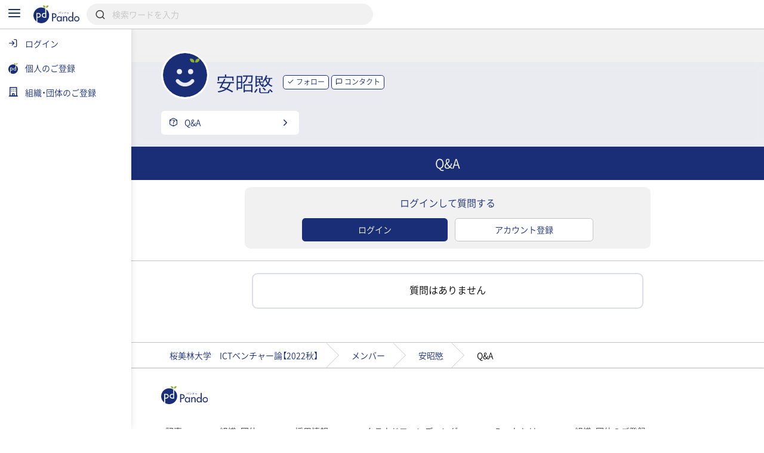

--- FILE ---
content_type: text/html; charset=UTF-8
request_url: https://pando.life/@igzpygfl2q/question
body_size: 2289
content:
<!DOCTYPE html>
<html lang="en">
<head>
    <meta charset="utf-8">
    <meta name="viewport" content="width=device-width, initial-scale=1">
    <title></title>
    <style>
        body {
            font-family: "Arial";
        }
    </style>
    <script type="text/javascript">
    window.awsWafCookieDomainList = [];
    window.gokuProps = {
"key":"AQIDAHjcYu/GjX+QlghicBgQ/7bFaQZ+m5FKCMDnO+vTbNg96AFpJh697OXVNOeG0jftC8RNAAAAfjB8BgkqhkiG9w0BBwagbzBtAgEAMGgGCSqGSIb3DQEHATAeBglghkgBZQMEAS4wEQQMSUWlj1/8dBgjTzhsAgEQgDv9NPunm/Hx39Rb1TiTL6tTX9GouUju512kSKwn6JCsuZN2/IxyPQnl9akzEwE0aSVmIlchTKzf4UWMaw==",
          "iv":"CgAGhQer3AAAAC8h",
          "context":"S+/LaCFXR6x4fhEL04/XQcGnt1AW5u2LK4fqdn6FTs60t2uE3jARjvjDngBvXbbZdlQt1soTZhVbktbBh1rLMp1OsHG+Yx9kuymWAFr8zc0noPSkgDuGrNrlQOPTh9U3P5ofiy9jjYIw4N8H1+HKpxwcZjUnhlUwN+3r5YhbWR/[base64]/[base64]"
};
    </script>
    <script src="https://9d989b4c5611.0a1c5e5b.ap-northeast-1.token.awswaf.com/9d989b4c5611/833bc0c91e67/c1647ba302b8/challenge.js"></script>
</head>
<body>
    <div id="challenge-container"></div>
    <script type="text/javascript">
        AwsWafIntegration.saveReferrer();
        AwsWafIntegration.checkForceRefresh().then((forceRefresh) => {
            if (forceRefresh) {
                AwsWafIntegration.forceRefreshToken().then(() => {
                    window.location.reload(true);
                });
            } else {
                AwsWafIntegration.getToken().then(() => {
                    window.location.reload(true);
                });
            }
        });
    </script>
    <noscript>
        <h1>JavaScript is disabled</h1>
        In order to continue, we need to verify that you're not a robot.
        This requires JavaScript. Enable JavaScript and then reload the page.
    </noscript>
</body>
</html>

--- FILE ---
content_type: application/javascript
request_url: https://pando.life/js/common.js?1768835549
body_size: 12917
content:
/*
* iziModal | v1.6.0
* http://izimodal.marcelodolce.com
* by Marcelo Dolce.
*/
!function(t){"function"==typeof define&&define.amd?define(["jquery"],t):"object"==typeof module&&module.exports?module.exports=function(e,i){return void 0===i&&(i="undefined"!=typeof window?require("jquery"):require("jquery")(e)),t(i),i}:t(jQuery)}(function(t){function e(){var t,e=document.createElement("fakeelement"),i={animation:"animationend",OAnimation:"oAnimationEnd",MozAnimation:"animationend",WebkitAnimation:"webkitAnimationEnd"};for(t in i)if(void 0!==e.style[t])return i[t]}function i(t){return 9===t?navigator.appVersion.indexOf("MSIE 9.")!==-1:(userAgent=navigator.userAgent,userAgent.indexOf("MSIE ")>-1||userAgent.indexOf("Trident/")>-1)}function n(t){var e=/%|px|em|cm|vh|vw/;return parseInt(String(t).split(e)[0])}function o(e){var i=e.replace(/^.*#/,""),n=t(e);n.attr("id",i+"-tmp"),window.location.hash=e,n.attr("id",i)}var s=t(window),a=t(document),r="iziModal",l={CLOSING:"closing",CLOSED:"closed",OPENING:"opening",OPENED:"opened",DESTROYED:"destroyed"},d=e(),h=!!/Mobi/.test(navigator.userAgent);window.$iziModal={},window.$iziModal.autoOpen=0,window.$iziModal.history=!1;var c=function(t,e){this.init(t,e)};return c.prototype={constructor:c,init:function(e,i){var n=this;this.$element=t(e),void 0!==this.$element[0].id&&""!==this.$element[0].id?this.id=this.$element[0].id:(this.id=r+Math.floor(1e7*Math.random()+1),this.$element.attr("id",this.id)),this.classes=void 0!==this.$element.attr("class")?this.$element.attr("class"):"",this.content=this.$element.html(),this.state=l.CLOSED,this.options=i,this.width=0,this.timer=null,this.timerTimeout=null,this.progressBar=null,this.isPaused=!1,this.isFullscreen=!1,this.headerHeight=0,this.modalHeight=0,this.$overlay=t('<div class="'+r+'-overlay" style="background-color:'+i.overlayColor+'"></div>'),this.$navigate=t('<div class="'+r+'-navigate"><div class="'+r+'-navigate-caption">Use</div><button class="'+r+'-navigate-prev"></button><button class="'+r+'-navigate-next"></button></div>'),this.group={name:this.$element.attr("data-"+r+"-group"),index:null,ids:[]},this.$element.attr("aria-hidden","true"),this.$element.attr("aria-labelledby",this.id),this.$element.attr("role","dialog"),this.$element.hasClass("iziModal")||this.$element.addClass("iziModal"),void 0===this.group.name&&""!==i.group&&(this.group.name=i.group,this.$element.attr("data-"+r+"-group",i.group)),this.options.loop===!0&&this.$element.attr("data-"+r+"-loop",!0),t.each(this.options,function(t,e){var o=n.$element.attr("data-"+r+"-"+t);try{"undefined"!=typeof o&&(""===o||"true"==o?i[t]=!0:"false"==o?i[t]=!1:"function"==typeof e?i[t]=new Function(o):i[t]=o)}catch(s){}}),i.appendTo!==!1&&this.$element.appendTo(i.appendTo),i.iframe===!0?(this.$element.html('<div class="'+r+'-wrap"><div class="'+r+'-content"><iframe class="'+r+'-iframe"></iframe>'+this.content+"</div></div>"),null!==i.iframeHeight&&this.$element.find("."+r+"-iframe").css("height",i.iframeHeight)):this.$element.html('<div class="'+r+'-wrap"><div class="'+r+'-content">'+this.content+"</div></div>"),null!==this.options.background&&this.$element.css("background",this.options.background),this.$wrap=this.$element.find("."+r+"-wrap"),null===i.zindex||isNaN(parseInt(i.zindex))||(this.$element.css("z-index",i.zindex),this.$navigate.css("z-index",i.zindex-1),this.$overlay.css("z-index",i.zindex-2)),""!==i.radius&&this.$element.css("border-radius",i.radius),""!==i.padding&&this.$element.find("."+r+"-content").css("padding",i.padding),""!==i.theme&&("light"===i.theme?this.$element.addClass(r+"-light"):this.$element.addClass(i.theme)),i.rtl===!0&&this.$element.addClass(r+"-rtl"),i.openFullscreen===!0&&(this.isFullscreen=!0,this.$element.addClass("isFullscreen")),this.createHeader(),this.recalcWidth(),this.recalcVerticalPos(),!n.options.afterRender||"function"!=typeof n.options.afterRender&&"object"!=typeof n.options.afterRender||n.options.afterRender(n)},createHeader:function(){this.$header=t('<div class="'+r+'-header"><h2 class="'+r+'-header-title">'+this.options.title+'</h2><p class="'+r+'-header-subtitle">'+this.options.subtitle+'</p><div class="'+r+'-header-buttons"></div></div>'),this.options.closeButton===!0&&this.$header.find("."+r+"-header-buttons").append('<a href="javascript:void(0)" class="'+r+"-button "+r+'-button-close" data-'+r+"-close></a>"),this.options.fullscreen===!0&&this.$header.find("."+r+"-header-buttons").append('<a href="javascript:void(0)" class="'+r+"-button "+r+'-button-fullscreen" data-'+r+"-fullscreen></a>"),this.options.timeoutProgressbar===!0&&this.$header.prepend('<div class="'+r+'-progressbar"><div style="background-color:'+this.options.timeoutProgressbarColor+'"></div></div>'),""===this.options.subtitle&&this.$header.addClass(r+"-noSubtitle"),""!==this.options.title&&(null!==this.options.headerColor&&(this.options.borderBottom===!0&&this.$element.css("border-bottom","3px solid "+this.options.headerColor),this.$header.css("background",this.options.headerColor)),null===this.options.icon&&null===this.options.iconText||(this.$header.prepend('<i class="'+r+'-header-icon"></i>'),null!==this.options.icon&&this.$header.find("."+r+"-header-icon").addClass(this.options.icon).css("color",this.options.iconColor),null!==this.options.iconText&&this.$header.find("."+r+"-header-icon").html(this.options.iconText)),this.$element.css("overflow","hidden").prepend(this.$header))},setGroup:function(e){var i=this,n=this.group.name||e;if(this.group.ids=[],void 0!==e&&e!==this.group.name&&(n=e,this.group.name=n,this.$element.attr("data-"+r+"-group",n)),void 0!==n&&""!==n){var o=0;t.each(t("."+r+"[data-"+r+"-group="+n+"]"),function(e,n){i.group.ids.push(t(this)[0].id),i.id==t(this)[0].id&&(i.group.index=o),o++})}},toggle:function(){this.state==l.OPENED&&this.close(),this.state==l.CLOSED&&this.open()},startProgress:function(t){var e=this;this.isPaused=!1,clearTimeout(this.timerTimeout),this.options.timeoutProgressbar===!0?(this.progressBar={hideEta:null,maxHideTime:null,currentTime:(new Date).getTime(),el:this.$element.find("."+r+"-progressbar > div"),updateProgress:function(){if(!e.isPaused){e.progressBar.currentTime=e.progressBar.currentTime+10;var t=(e.progressBar.hideEta-e.progressBar.currentTime)/e.progressBar.maxHideTime*100;e.progressBar.el.width(t+"%"),t<0&&e.close()}}},t>0&&(this.progressBar.maxHideTime=parseFloat(t),this.progressBar.hideEta=(new Date).getTime()+this.progressBar.maxHideTime,this.timerTimeout=setInterval(this.progressBar.updateProgress,10))):this.timerTimeout=setTimeout(function(){e.close()},e.options.timeout)},pauseProgress:function(){this.isPaused=!0},resumeProgress:function(){this.isPaused=!1},resetProgress:function(t){clearTimeout(this.timerTimeout),this.progressBar={},this.$element.find("."+r+"-progressbar > div").width("100%")},open:function(e){function i(){s.state=l.OPENED,s.$element.trigger(l.OPENED),!s.options.onOpened||"function"!=typeof s.options.onOpened&&"object"!=typeof s.options.onOpened||s.options.onOpened(s)}function n(){s.$element.off("click","[data-"+r+"-close]").on("click","[data-"+r+"-close]",function(e){e.preventDefault();var i=t(e.currentTarget).attr("data-"+r+"-transitionOut");void 0!==i?s.close({transition:i}):s.close()}),s.$element.off("click","[data-"+r+"-fullscreen]").on("click","[data-"+r+"-fullscreen]",function(t){t.preventDefault(),s.isFullscreen===!0?(s.isFullscreen=!1,s.$element.removeClass("isFullscreen")):(s.isFullscreen=!0,s.$element.addClass("isFullscreen")),s.options.onFullscreen&&"function"==typeof s.options.onFullscreen&&s.options.onFullscreen(s),s.$element.trigger("fullscreen",s)}),s.$navigate.off("click","."+r+"-navigate-next").on("click","."+r+"-navigate-next",function(t){s.next(t)}),s.$element.off("click","[data-"+r+"-next]").on("click","[data-"+r+"-next]",function(t){s.next(t)}),s.$navigate.off("click","."+r+"-navigate-prev").on("click","."+r+"-navigate-prev",function(t){s.prev(t)}),s.$element.off("click","[data-"+r+"-prev]").on("click","[data-"+r+"-prev]",function(t){s.prev(t)})}var s=this;try{void 0!==e&&e.preventClose===!1&&t.each(t("."+r),function(e,i){if(void 0!==t(i).data().iziModal){var n=t(i).iziModal("getState");"opened"!=n&&"opening"!=n||t(i).iziModal("close")}})}catch(c){}if(function(){if(s.options.history){var t=document.title;document.title=t+" - "+s.options.title,o("#"+s.id),document.title=t,window.$iziModal.history=!0}else window.$iziModal.history=!1}(),this.state==l.CLOSED){if(n(),this.setGroup(),this.state=l.OPENING,this.$element.trigger(l.OPENING),this.$element.attr("aria-hidden","false"),this.options.timeoutProgressbar===!0&&this.$element.find("."+r+"-progressbar > div").width("100%"),this.options.iframe===!0){this.$element.find("."+r+"-content").addClass(r+"-content-loader"),this.$element.find("."+r+"-iframe").on("load",function(){t(this).parent().removeClass(r+"-content-loader")});var u=null;try{u=""!==t(e.currentTarget).attr("href")?t(e.currentTarget).attr("href"):null}catch(c){}if(null===this.options.iframeURL||null!==u&&void 0!==u||(u=this.options.iframeURL),null===u||void 0===u)throw new Error("Failed to find iframe URL");this.$element.find("."+r+"-iframe").attr("src",u)}(this.options.bodyOverflow||h)&&(t("html").addClass(r+"-isOverflow"),h&&t("body").css("overflow","hidden")),this.options.onOpening&&"function"==typeof this.options.onOpening&&this.options.onOpening(this),function(){if(s.group.ids.length>1){s.$navigate.appendTo("body"),s.$navigate.addClass("fadeIn"),s.options.navigateCaption===!0&&s.$navigate.find("."+r+"-navigate-caption").show();var n=s.$element.outerWidth();s.options.navigateArrows!==!1?"closeScreenEdge"===s.options.navigateArrows?(s.$navigate.find("."+r+"-navigate-prev").css("left",0).show(),s.$navigate.find("."+r+"-navigate-next").css("right",0).show()):(s.$navigate.find("."+r+"-navigate-prev").css("margin-left",-(n/2+84)).show(),s.$navigate.find("."+r+"-navigate-next").css("margin-right",-(n/2+84)).show()):(s.$navigate.find("."+r+"-navigate-prev").hide(),s.$navigate.find("."+r+"-navigate-next").hide());var o;0===s.group.index&&(o=t("."+r+"[data-"+r+'-group="'+s.group.name+'"][data-'+r+"-loop]").length,0===o&&s.options.loop===!1&&s.$navigate.find("."+r+"-navigate-prev").hide()),s.group.index+1===s.group.ids.length&&(o=t("."+r+"[data-"+r+'-group="'+s.group.name+'"][data-'+r+"-loop]").length,0===o&&s.options.loop===!1&&s.$navigate.find("."+r+"-navigate-next").hide())}s.options.overlay===!0&&(s.options.appendToOverlay===!1?s.$overlay.appendTo("body"):s.$overlay.appendTo(s.options.appendToOverlay)),s.options.transitionInOverlay&&s.$overlay.addClass(s.options.transitionInOverlay);var a=s.options.transitionIn;"object"==typeof e&&(void 0===e.transition&&void 0===e.transitionIn||(a=e.transition||e.transitionIn),void 0!==e.zindex&&s.setZindex(e.zindex)),""!==a&&void 0!==d?(s.$element.addClass("transitionIn "+a).show(),s.$wrap.one(d,function(){s.$element.removeClass(a+" transitionIn"),s.$overlay.removeClass(s.options.transitionInOverlay),s.$navigate.removeClass("fadeIn"),i()})):(s.$element.show(),i()),s.options.pauseOnHover!==!0||s.options.pauseOnHover!==!0||s.options.timeout===!1||isNaN(parseInt(s.options.timeout))||s.options.timeout===!1||0===s.options.timeout||(s.$element.off("mouseenter").on("mouseenter",function(t){t.preventDefault(),s.isPaused=!0}),s.$element.off("mouseleave").on("mouseleave",function(t){t.preventDefault(),s.isPaused=!1}))}(),this.options.timeout===!1||isNaN(parseInt(this.options.timeout))||this.options.timeout===!1||0===this.options.timeout||s.startProgress(this.options.timeout),this.options.overlayClose&&!this.$element.hasClass(this.options.transitionOut)&&this.$overlay.click(function(){s.close()}),this.options.focusInput&&this.$element.find(":input:not(button):enabled:visible:first").focus(),function p(){s.recalcLayout(),s.timer=setTimeout(p,300)}(),a.on("keydown."+r,function(t){s.options.closeOnEscape&&27===t.keyCode&&s.close()})}},close:function(e){function i(){n.state=l.CLOSED,n.$element.trigger(l.CLOSED),n.options.iframe===!0&&n.$element.find("."+r+"-iframe").attr("src",""),(n.options.bodyOverflow||h)&&(t("html").removeClass(r+"-isOverflow"),h&&t("body").css("overflow","auto")),n.options.onClosed&&"function"==typeof n.options.onClosed&&n.options.onClosed(n),n.options.restoreDefaultContent===!0&&n.$element.find("."+r+"-content").html(n.content),0===t("."+r+":visible").length&&t("html").removeClass(r+"-isAttached")}var n=this;if(this.state==l.OPENED||this.state==l.OPENING){a.off("keydown."+r),this.state=l.CLOSING,this.$element.trigger(l.CLOSING),this.$element.attr("aria-hidden","true"),clearTimeout(this.timer),clearTimeout(this.timerTimeout),n.options.onClosing&&"function"==typeof n.options.onClosing&&n.options.onClosing(this);var o=this.options.transitionOut;"object"==typeof e&&(void 0===e.transition&&void 0===e.transitionOut||(o=e.transition||e.transitionOut)),o===!1||""===o||void 0===d?(this.$element.hide(),this.$overlay.remove(),this.$navigate.remove(),i()):(this.$element.attr("class",[this.classes,r,o,"light"==this.options.theme?r+"-light":this.options.theme,this.isFullscreen===!0?"isFullscreen":"",this.options.rtl?r+"-rtl":""].join(" ")),this.$overlay.attr("class",r+"-overlay "+this.options.transitionOutOverlay),n.options.navigateArrows===!1||h||this.$navigate.attr("class",r+"-navigate fadeOut"),this.$element.one(d,function(){n.$element.hasClass(o)&&n.$element.removeClass(o+" transitionOut").hide(),n.$overlay.removeClass(n.options.transitionOutOverlay).remove(),n.$navigate.removeClass("fadeOut").remove(),i()}))}},next:function(e){var i=this,n="fadeInRight",o="fadeOutLeft",s=t("."+r+":visible"),a={};a.out=this,void 0!==e&&"object"!=typeof e?(e.preventDefault(),s=t(e.currentTarget),n=s.attr("data-"+r+"-transitionIn"),o=s.attr("data-"+r+"-transitionOut")):void 0!==e&&(void 0!==e.transitionIn&&(n=e.transitionIn),void 0!==e.transitionOut&&(o=e.transitionOut)),this.close({transition:o}),setTimeout(function(){for(var e=t("."+r+"[data-"+r+'-group="'+i.group.name+'"][data-'+r+"-loop]").length,o=i.group.index+1;o<=i.group.ids.length;o++){try{a["in"]=t("#"+i.group.ids[o]).data().iziModal}catch(s){}if("undefined"!=typeof a["in"]){t("#"+i.group.ids[o]).iziModal("open",{transition:n});break}if(o==i.group.ids.length&&e>0||i.options.loop===!0)for(var l=0;l<=i.group.ids.length;l++)if(a["in"]=t("#"+i.group.ids[l]).data().iziModal,"undefined"!=typeof a["in"]){t("#"+i.group.ids[l]).iziModal("open",{transition:n});break}}},200),t(document).trigger(r+"-group-change",a)},prev:function(e){var i=this,n="fadeInLeft",o="fadeOutRight",s=t("."+r+":visible"),a={};a.out=this,void 0!==e&&"object"!=typeof e?(e.preventDefault(),s=t(e.currentTarget),n=s.attr("data-"+r+"-transitionIn"),o=s.attr("data-"+r+"-transitionOut")):void 0!==e&&(void 0!==e.transitionIn&&(n=e.transitionIn),void 0!==e.transitionOut&&(o=e.transitionOut)),this.close({transition:o}),setTimeout(function(){for(var e=t("."+r+"[data-"+r+'-group="'+i.group.name+'"][data-'+r+"-loop]").length,o=i.group.index;o>=0;o--){try{a["in"]=t("#"+i.group.ids[o-1]).data().iziModal}catch(s){}if("undefined"!=typeof a["in"]){t("#"+i.group.ids[o-1]).iziModal("open",{transition:n});break}if(0===o&&e>0||i.options.loop===!0)for(var l=i.group.ids.length-1;l>=0;l--)if(a["in"]=t("#"+i.group.ids[l]).data().iziModal,"undefined"!=typeof a["in"]){t("#"+i.group.ids[l]).iziModal("open",{transition:n});break}}},200),t(document).trigger(r+"-group-change",a)},destroy:function(){var e=t.Event("destroy");this.$element.trigger(e),a.off("keydown."+r),clearTimeout(this.timer),clearTimeout(this.timerTimeout),this.options.iframe===!0&&this.$element.find("."+r+"-iframe").remove(),this.$element.html(this.$element.find("."+r+"-content").html()),this.$element.off("click","[data-"+r+"-close]"),this.$element.off("click","[data-"+r+"-fullscreen]"),this.$element.off("."+r).removeData(r).attr("style",""),this.$overlay.remove(),this.$navigate.remove(),this.$element.trigger(l.DESTROYED),this.$element=null},getState:function(){return this.state},getGroup:function(){return this.group},setWidth:function(t){this.options.width=t,this.recalcWidth();var e=this.$element.outerWidth();this.options.navigateArrows!==!0&&"closeToModal"!=this.options.navigateArrows||(this.$navigate.find("."+r+"-navigate-prev").css("margin-left",-(e/2+84)).show(),this.$navigate.find("."+r+"-navigate-next").css("margin-right",-(e/2+84)).show())},setTop:function(t){this.options.top=t,this.recalcVerticalPos(!1)},setBottom:function(t){this.options.bottom=t,this.recalcVerticalPos(!1)},setHeader:function(t){t?this.$element.find("."+r+"-header").show():(this.headerHeight=0,this.$element.find("."+r+"-header").hide())},setTitle:function(t){this.options.title=t,0===this.headerHeight&&this.createHeader(),0===this.$header.find("."+r+"-header-title").length&&this.$header.append('<h2 class="'+r+'-header-title"></h2>'),this.$header.find("."+r+"-header-title").html(t)},setSubtitle:function(t){""===t?(this.$header.find("."+r+"-header-subtitle").remove(),this.$header.addClass(r+"-noSubtitle")):(0===this.$header.find("."+r+"-header-subtitle").length&&this.$header.append('<p class="'+r+'-header-subtitle"></p>'),this.$header.removeClass(r+"-noSubtitle")),this.$header.find("."+r+"-header-subtitle").html(t),this.options.subtitle=t},setIcon:function(t){0===this.$header.find("."+r+"-header-icon").length&&this.$header.prepend('<i class="'+r+'-header-icon"></i>'),this.$header.find("."+r+"-header-icon").attr("class",r+"-header-icon "+t),this.options.icon=t},setIconText:function(t){this.$header.find("."+r+"-header-icon").html(t),this.options.iconText=t},setHeaderColor:function(t){this.options.borderBottom===!0&&this.$element.css("border-bottom","3px solid "+t),this.$header.css("background",t),this.options.headerColor=t},setBackground:function(t){t===!1?(this.options.background=null,this.$element.css("background","")):(this.$element.css("background",t),this.options.background=t)},setZindex:function(t){isNaN(parseInt(this.options.zindex))||(this.options.zindex=t,this.$element.css("z-index",t),this.$navigate.css("z-index",t-1),this.$overlay.css("z-index",t-2))},setFullscreen:function(t){t?(this.isFullscreen=!0,this.$element.addClass("isFullscreen")):(this.isFullscreen=!1,this.$element.removeClass("isFullscreen"))},setContent:function(t){if("object"==typeof t){var e=t["default"]||!1;e===!0&&(this.content=t.content),t=t.content}this.options.iframe===!1&&this.$element.find("."+r+"-content").html(t)},setTransitionIn:function(t){this.options.transitionIn=t},setTransitionOut:function(t){this.options.transitionOut=t},setTimeout:function(t){this.options.timeout=t},resetContent:function(){this.$element.find("."+r+"-content").html(this.content)},startLoading:function(){this.$element.find("."+r+"-loader").length||this.$element.append('<div class="'+r+'-loader fadeIn"></div>'),this.$element.find("."+r+"-loader").css({top:this.headerHeight,borderRadius:this.options.radius})},stopLoading:function(){var t=this.$element.find("."+r+"-loader");t.length||(this.$element.prepend('<div class="'+r+'-loader fadeIn"></div>'),t=this.$element.find("."+r+"-loader").css("border-radius",this.options.radius)),t.removeClass("fadeIn").addClass("fadeOut"),setTimeout(function(){t.remove()},600)},recalcWidth:function(){var t=this;if(this.$element.css("max-width",this.options.width),i()){var e=t.options.width;e.toString().split("%").length>1&&(e=t.$element.outerWidth()),t.$element.css({left:"50%",marginLeft:-(e/2)})}},recalcVerticalPos:function(t){null!==this.options.top&&this.options.top!==!1?(this.$element.css("margin-top",this.options.top),0===this.options.top&&this.$element.css({borderTopRightRadius:0,borderTopLeftRadius:0})):t===!1&&this.$element.css({marginTop:"",borderRadius:this.options.radius}),null!==this.options.bottom&&this.options.bottom!==!1?(this.$element.css("margin-bottom",this.options.bottom),0===this.options.bottom&&this.$element.css({borderBottomRightRadius:0,borderBottomLeftRadius:0})):t===!1&&this.$element.css({marginBottom:"",borderRadius:this.options.radius})},recalcLayout:function(){var e=this,o=s.height(),a=this.$element.outerHeight(),d=this.$element.outerWidth(),h=this.$element.find("."+r+"-content")[0].scrollHeight,c=h+this.headerHeight,u=this.$element.innerHeight()-this.headerHeight,p=(parseInt(-((this.$element.innerHeight()+1)/2))+"px",this.$wrap.scrollTop()),f=0;i()&&(d>=s.width()||this.isFullscreen===!0?this.$element.css({left:"0",marginLeft:""}):this.$element.css({left:"50%",marginLeft:-(d/2)})),this.options.borderBottom===!0&&""!==this.options.title&&(f=3),this.$element.find("."+r+"-header").length&&this.$element.find("."+r+"-header").is(":visible")?(this.headerHeight=parseInt(this.$element.find("."+r+"-header").innerHeight()),this.$element.css("overflow","hidden")):(this.headerHeight=0,this.$element.css("overflow","")),this.$element.find("."+r+"-loader").length&&this.$element.find("."+r+"-loader").css("top",this.headerHeight),a!==this.modalHeight&&(this.modalHeight=a,this.options.onResize&&"function"==typeof this.options.onResize&&this.options.onResize(this)),this.state!=l.OPENED&&this.state!=l.OPENING||(this.options.iframe===!0&&(o<this.options.iframeHeight+this.headerHeight+f||this.isFullscreen===!0?this.$element.find("."+r+"-iframe").css("height",o-(this.headerHeight+f)):this.$element.find("."+r+"-iframe").css("height",this.options.iframeHeight)),a==o?this.$element.addClass("isAttached"):this.$element.removeClass("isAttached"),this.isFullscreen===!1&&this.$element.width()>=s.width()?this.$element.find("."+r+"-button-fullscreen").hide():this.$element.find("."+r+"-button-fullscreen").show(),this.recalcButtons(),this.isFullscreen===!1&&(o=o-(n(this.options.top)||0)-(n(this.options.bottom)||0)),c>o?(this.options.top>0&&null===this.options.bottom&&h<s.height()&&this.$element.addClass("isAttachedBottom"),this.options.bottom>0&&null===this.options.top&&h<s.height()&&this.$element.addClass("isAttachedTop"),1===t("."+r+":visible").length&&t("html").addClass(r+"-isAttached"),this.$element.css("height",o)):(this.$element.css("height",h+(this.headerHeight+f)),this.$element.removeClass("isAttachedTop isAttachedBottom"),1===t("."+r+":visible").length&&t("html").removeClass(r+"-isAttached")),function(){h>u&&c>o?(e.$element.addClass("hasScroll"),e.$wrap.css("height",a-(e.headerHeight+f))):(e.$element.removeClass("hasScroll"),e.$wrap.css("height","auto"))}(),function(){u+p<h-30?e.$element.addClass("hasShadow"):e.$element.removeClass("hasShadow")}())},recalcButtons:function(){var t=this.$header.find("."+r+"-header-buttons").innerWidth()+10;this.options.rtl===!0?this.$header.css("padding-left",t):this.$header.css("padding-right",t)}},s.off("load."+r).on("load."+r,function(e){var i=document.location.hash;if(0===window.$iziModal.autoOpen&&!t("."+r).is(":visible"))try{var n=t(i).data();"undefined"!=typeof n&&n.iziModal.options.autoOpen!==!1&&t(i).iziModal("open")}catch(o){}}),s.off("hashchange."+r).on("hashchange."+r,function(e){var i=document.location.hash;if(""!==i)try{var n=t(i).data();"undefined"!=typeof n&&"opening"!==t(i).iziModal("getState")&&setTimeout(function(){t(i).iziModal("open",{preventClose:!1})},200)}catch(o){}else window.$iziModal.history&&t.each(t("."+r),function(e,i){if(void 0!==t(i).data().iziModal){var n=t(i).iziModal("getState");"opened"!=n&&"opening"!=n||t(i).iziModal("close")}})}),a.off("click","[data-"+r+"-open]").on("click","[data-"+r+"-open]",function(e){e.preventDefault();var i=t("."+r+":visible"),n=t(e.currentTarget).attr("data-"+r+"-open"),o=t(e.currentTarget).attr("data-"+r+"-preventClose"),s=t(e.currentTarget).attr("data-"+r+"-transitionIn"),a=t(e.currentTarget).attr("data-"+r+"-transitionOut"),l=t(e.currentTarget).attr("data-"+r+"-zindex");void 0!==l&&t(n).iziModal("setZindex",l),void 0===o&&(void 0!==a?i.iziModal("close",{transition:a}):i.iziModal("close")),setTimeout(function(){void 0!==s?t(n).iziModal("open",{transition:s}):t(n).iziModal("open")},200)}),a.off("keyup."+r).on("keyup."+r,function(e){if(t("."+r+":visible").length){var i=t("."+r+":visible")[0].id,n=t("#"+i).data().iziModal.options.arrowKeys,o=t("#"+i).iziModal("getGroup"),s=e||window.event,a=s.target||s.srcElement;void 0===i||!n||void 0===o.name||s.ctrlKey||s.metaKey||s.altKey||"INPUT"===a.tagName.toUpperCase()||"TEXTAREA"==a.tagName.toUpperCase()||(37===s.keyCode?t("#"+i).iziModal("prev",s):39===s.keyCode&&t("#"+i).iziModal("next",s))}}),t.fn[r]=function(e,i){if(!t(this).length&&"object"==typeof e){var n={$el:document.createElement("div"),id:this.selector.split("#"),"class":this.selector.split(".")};if(n.id.length>1){try{n.$el=document.createElement(id[0])}catch(o){}n.$el.id=this.selector.split("#")[1].trim()}else if(n["class"].length>1){try{n.$el=document.createElement(n["class"][0])}catch(o){}for(var s=1;s<n["class"].length;s++)n.$el.classList.add(n["class"][s].trim())}document.body.appendChild(n.$el),this.push(t(this.selector))}for(var a=this,l=0;l<a.length;l++){var d=t(a[l]),h=d.data(r),u=t.extend({},t.fn[r].defaults,d.data(),"object"==typeof e&&e);if(h||e&&"object"!=typeof e){if("string"==typeof e&&"undefined"!=typeof h)return h[e].apply(h,[].concat(i))}else d.data(r,h=new c(d,u));u.autoOpen&&(isNaN(parseInt(u.autoOpen))?u.autoOpen===!0&&h.open():setTimeout(function(){h.open()},u.autoOpen),window.$iziModal.autoOpen++)}return this},t.fn[r].defaults={title:"",subtitle:"",headerColor:"#88A0B9",background:null,theme:"",icon:null,iconText:null,iconColor:"",rtl:!1,width:600,top:null,bottom:null,borderBottom:!0,padding:0,radius:3,zindex:999,iframe:!1,iframeHeight:400,iframeURL:null,focusInput:!0,group:"",loop:!1,arrowKeys:!0,navigateCaption:!0,navigateArrows:!0,history:!1,restoreDefaultContent:!1,autoOpen:0,bodyOverflow:!1,fullscreen:!1,openFullscreen:!1,closeOnEscape:!0,closeButton:!0,appendTo:"body",appendToOverlay:"body",overlay:!0,overlayClose:!0,overlayColor:"rgba(0, 0, 0, 0.4)",timeout:!1,timeoutProgressbar:!1,pauseOnHover:!1,timeoutProgressbarColor:"rgba(255,255,255,0.5)",transitionIn:"comingIn",transitionOut:"comingOut",transitionInOverlay:"fadeIn",transitionOutOverlay:"fadeOut",onFullscreen:function(){},onResize:function(){},onOpening:function(){},onOpened:function(){},onClosing:function(){},onClosed:function(){},afterRender:function(){}},t.fn[r].Constructor=c,t.fn.iziModal});

/*
* iziToast | v1.3.0
* http://izitoast.marcelodolce.com
* by Marcelo Dolce.
*/
!function(t,e){"function"==typeof define&&define.amd?define([],e(t)):"object"==typeof exports?module.exports=e(t):t.iziToast=e(t)}("undefined"!=typeof global?global:window||this.window||this.global,function(t){"use strict";var e={},n="iziToast",o=(document.querySelector("body"),!!/Mobi/.test(navigator.userAgent)),i=/Chrome/.test(navigator.userAgent)&&/Google Inc/.test(navigator.vendor),s="undefined"!=typeof InstallTrigger,a="ontouchstart"in document.documentElement,r=["bottomRight","bottomLeft","bottomCenter","topRight","topLeft","topCenter","center"],l={info:{color:"blue",icon:"ico-info"},success:{color:"green",icon:"ico-success"},warning:{color:"orange",icon:"ico-warning"},error:{color:"red",icon:"ico-error"},question:{color:"yellow",icon:"ico-question"}},d=568,c={};e.children={};var u={id:null,"class":"",title:"",titleColor:"",titleSize:"",titleLineHeight:"",message:"",messageColor:"",messageSize:"",messageLineHeight:"",backgroundColor:"",theme:"light",color:"",icon:"",iconText:"",iconColor:"",image:"",imageWidth:50,maxWidth:null,zindex:null,layout:1,balloon:!1,close:!0,closeOnEscape:!1,closeOnClick:!1,rtl:!1,position:"bottomRight",target:"",targetFirst:!0,toastOnce:!1,timeout:5e3,animateInside:!0,drag:!0,pauseOnHover:!0,resetOnHover:!1,progressBar:!0,progressBarColor:"",progressBarEasing:"linear",overlay:!1,overlayClose:!1,overlayColor:"rgba(0, 0, 0, 0.6)",transitionIn:"fadeInUp",transitionOut:"fadeOut",transitionInMobile:"fadeInUp",transitionOutMobile:"fadeOutDown",buttons:{},inputs:{},onOpening:function(){},onOpened:function(){},onClosing:function(){},onClosed:function(){}};if("remove"in Element.prototype||(Element.prototype.remove=function(){this.parentNode&&this.parentNode.removeChild(this)}),"function"!=typeof window.CustomEvent){var p=function(t,e){e=e||{bubbles:!1,cancelable:!1,detail:void 0};var n=document.createEvent("CustomEvent");return n.initCustomEvent(t,e.bubbles,e.cancelable,e.detail),n};p.prototype=window.Event.prototype,window.CustomEvent=p}var m=function(t,e,n){if("[object Object]"===Object.prototype.toString.call(t))for(var o in t)Object.prototype.hasOwnProperty.call(t,o)&&e.call(n,t[o],o,t);else if(t)for(var i=0,s=t.length;s>i;i++)e.call(n,t[i],i,t)},g=function(t,e){var n={};return m(t,function(e,o){n[o]=t[o]}),m(e,function(t,o){n[o]=e[o]}),n},f=function(t){var e=document.createDocumentFragment(),n=document.createElement("div");for(n.innerHTML=t;n.firstChild;)e.appendChild(n.firstChild);return e},v=function(t){return"#"==t.substring(0,1)||"rgb"==t.substring(0,3)||"hsl"==t.substring(0,3)},h=function(t){try{return btoa(atob(t))==t}catch(e){return!1}},y=function(){return{move:function(t,e,o,a){var r,l=.3,d=180;0!==a&&(t.classList.add(n+"-dragged"),t.style.transform="translateX("+a+"px)",a>0?(r=(d-a)/d,l>r&&e.hide(g(o,{transitionOut:"fadeOutRight",transitionOutMobile:"fadeOutRight"}),t,"drag")):(r=(d+a)/d,l>r&&e.hide(g(o,{transitionOut:"fadeOutLeft",transitionOutMobile:"fadeOutLeft"}),t,"drag")),t.style.opacity=r,l>r&&((i||s)&&(t.style.left=a+"px"),t.parentNode.style.opacity=l,this.stopMoving(t,null)))},startMoving:function(t,e,n,o){o=o||window.event;var i=a?o.touches[0].clientX:o.clientX,s=t.style.transform.replace("px)","");s=s.replace("translateX(","");var r=i-s;t.classList.remove(n.transitionIn),t.classList.remove(n.transitionInMobile),t.style.transition="",a?document.ontouchmove=function(o){o.preventDefault(),o=o||window.event;var i=o.touches[0].clientX,s=i-r;y.move(t,e,n,s)}:document.onmousemove=function(o){o.preventDefault(),o=o||window.event;var i=o.clientX,s=i-r;y.move(t,e,n,s)}},stopMoving:function(t,e){a?document.ontouchmove=function(){}:document.onmousemove=function(){},t.style.opacity="",t.style.transform="",t.classList.contains(n+"-dragged")&&(t.classList.remove(n+"-dragged"),t.style.transition="transform 0.4s ease, opacity 0.4s ease",setTimeout(function(){t.style.transition=""},400))}}}();return e.setSetting=function(t,n,o){e.children[t][n]=o},e.getSetting=function(t,n){return e.children[t][n]},e.destroy=function(){m(document.querySelectorAll("."+n+"-wrapper"),function(t,e){t.remove()}),m(document.querySelectorAll("."+n),function(t,e){t.remove()}),document.removeEventListener(n+"-opened",{},!1),document.removeEventListener(n+"-opening",{},!1),document.removeEventListener(n+"-closing",{},!1),document.removeEventListener(n+"-closed",{},!1),document.removeEventListener("keyup",{},!1),c={}},e.settings=function(t){e.destroy(),c=t,u=g(u,t||{})},m(l,function(t,n){e[n]=function(e){var n=g(c,e||{});n=g(t,n||{}),this.show(n)}}),e.progress=function(t,e,o){var i=this,s=e.getAttribute("data-iziToast-ref"),a=g(this.children[s],t||{}),r=e.querySelector("."+n+"-progressbar div");return{start:function(){"undefined"==typeof a.time.REMAINING&&(e.classList.remove(n+"-reseted"),null!==r&&(r.style.transition="width "+a.timeout+"ms "+a.progressBarEasing,r.style.width="0%"),a.time.START=(new Date).getTime(),a.time.END=a.time.START+a.timeout,a.time.TIMER=setTimeout(function(){clearTimeout(a.time.TIMER),e.classList.contains(n+"-closing")||(i.hide(a,e,"timeout"),"function"==typeof o&&o.apply(i))},a.timeout),i.setSetting(s,"time",a.time))},pause:function(){if("undefined"!=typeof a.time.START&&!e.classList.contains(n+"-paused")&&!e.classList.contains(n+"-reseted")){if(e.classList.add(n+"-paused"),a.time.REMAINING=a.time.END-(new Date).getTime(),clearTimeout(a.time.TIMER),i.setSetting(s,"time",a.time),null!==r){var t=window.getComputedStyle(r),l=t.getPropertyValue("width");r.style.transition="none",r.style.width=l}"function"==typeof o&&setTimeout(function(){o.apply(i)},10)}},resume:function(){"undefined"!=typeof a.time.REMAINING?(e.classList.remove(n+"-paused"),null!==r&&(r.style.transition="width "+a.time.REMAINING+"ms "+a.progressBarEasing,r.style.width="0%"),a.time.END=(new Date).getTime()+a.time.REMAINING,a.time.TIMER=setTimeout(function(){clearTimeout(a.time.TIMER),e.classList.contains(n+"-closing")||(i.hide(a,e,"timeout"),"function"==typeof o&&o.apply(i))},a.time.REMAINING),i.setSetting(s,"time",a.time)):this.start()},reset:function(){clearTimeout(a.time.TIMER),delete a.time.REMAINING,i.setSetting(s,"time",a.time),e.classList.add(n+"-reseted"),e.classList.remove(n+"-paused"),null!==r&&(r.style.transition="none",r.style.width="100%"),"function"==typeof o&&setTimeout(function(){o.apply(i)},10)}}},e.hide=function(t,e,i){var s=this,a=g(this.children[e.getAttribute("data-iziToast-ref")],t||{});a.closedBy=i||null,delete a.time.REMAINING,"object"!=typeof e&&(e=document.querySelector(e)),e.classList.add(n+"-closing"),function(){var t=document.querySelector("."+n+"-overlay");if(null!==t){var e=t.getAttribute("data-iziToast-ref");e=e.split(",");var o=e.indexOf(String(a.ref));-1!==o&&e.splice(o,1),t.setAttribute("data-iziToast-ref",e.join()),0===e.length&&(t.classList.remove("fadeIn"),t.classList.add("fadeOut"),setTimeout(function(){t.remove()},700))}}(),(a.transitionIn||a.transitionInMobile)&&(e.classList.remove(a.transitionIn),e.classList.remove(a.transitionInMobile)),o||window.innerWidth<=d?a.transitionOutMobile&&e.classList.add(a.transitionOutMobile):a.transitionOut&&e.classList.add(a.transitionOut);var r=e.parentNode.offsetHeight;e.parentNode.style.height=r+"px",e.style.pointerEvents="none",(!o||window.innerWidth>d)&&(e.parentNode.style.transitionDelay="0.2s");try{var l=new CustomEvent(n+"-closing",{detail:a,bubbles:!0,cancelable:!0});document.dispatchEvent(l)}catch(c){console.warn(c)}setTimeout(function(){e.parentNode.style.height="0px",e.parentNode.style.overflow="",setTimeout(function(){delete s.children[a.ref],e.parentNode.remove();try{var t=new CustomEvent(n+"-closed",{detail:a,bubbles:!0,cancelable:!0});document.dispatchEvent(t)}catch(o){console.warn(o)}"undefined"!=typeof a.onClosed&&a.onClosed.apply(null,[a,e,i])},1e3)},200),"undefined"!=typeof a.onClosing&&a.onClosing.apply(null,[a,e,i])},e.show=function(t){var i=this,s=g(c,t||{});if(s=g(u,s),s.time={},s.toastOnce&&s.id&&document.querySelectorAll("."+n+"#"+s.id).length>0)return!1;s.ref=(new Date).getTime()+Math.floor(1e7*Math.random()+1),e.children[s.ref]=s;var l={body:document.querySelector("body"),overlay:document.createElement("div"),toast:document.createElement("div"),toastBody:document.createElement("div"),toastTexts:document.createElement("div"),toastCapsule:document.createElement("div"),icon:document.createElement("i"),cover:document.createElement("div"),buttons:document.createElement("div"),inputs:document.createElement("div"),wrapper:null};l.toast.setAttribute("data-iziToast-ref",s.ref),l.toast.appendChild(l.toastBody),l.toastCapsule.appendChild(l.toast),function(){if(l.toast.classList.add(n),l.toast.classList.add(n+"-opening"),l.toastCapsule.classList.add(n+"-capsule"),l.toastBody.classList.add(n+"-body"),l.toastTexts.classList.add(n+"-texts"),o||window.innerWidth<=d?s.transitionInMobile&&l.toast.classList.add(s.transitionInMobile):s.transitionIn&&l.toast.classList.add(s.transitionIn),s["class"]){var t=s["class"].split(" ");m(t,function(t,e){l.toast.classList.add(t)})}s.id&&(l.toast.id=s.id),s.rtl&&(l.toast.classList.add(n+"-rtl"),l.toast.setAttribute("dir","rtl")),s.layout>1&&l.toast.classList.add(n+"-layout"+s.layout),s.balloon&&l.toast.classList.add(n+"-balloon"),s.maxWidth&&(isNaN(s.maxWidth)?l.toast.style.maxWidth=s.maxWidth:l.toast.style.maxWidth=s.maxWidth+"px"),""===s.theme&&"light"===s.theme||l.toast.classList.add(n+"-theme-"+s.theme),s.color&&(v(s.color)?l.toast.style.background=s.color:l.toast.classList.add(n+"-color-"+s.color)),s.backgroundColor&&(l.toast.style.background=s.backgroundColor,s.balloon&&(l.toast.style.borderColor=s.backgroundColor))}(),function(){s.image&&(l.cover.classList.add(n+"-cover"),l.cover.style.width=s.imageWidth+"px",h(s.image.replace(/ /g,""))?l.cover.style.backgroundImage="url(data:image/png;base64,"+s.image.replace(/ /g,"")+")":l.cover.style.backgroundImage="url("+s.image+")",s.rtl?l.toastBody.style.marginRight=s.imageWidth+10+"px":l.toastBody.style.marginLeft=s.imageWidth+10+"px",l.toast.appendChild(l.cover))}(),function(){s.close?(l.buttonClose=document.createElement("button"),l.buttonClose.classList.add(n+"-close"),l.buttonClose.addEventListener("click",function(t){t.target;i.hide(s,l.toast,"button")}),l.toast.appendChild(l.buttonClose)):s.rtl?l.toast.style.paddingLeft="18px":l.toast.style.paddingRight="18px"}(),function(){s.progressBar&&(l.progressBar=document.createElement("div"),l.progressBarDiv=document.createElement("div"),l.progressBar.classList.add(n+"-progressbar"),l.progressBarDiv.style.background=s.progressBarColor,l.progressBar.appendChild(l.progressBarDiv),l.toast.appendChild(l.progressBar)),s.timeout&&(s.pauseOnHover&&!s.resetOnHover&&(l.toast.addEventListener("mouseenter",function(t){i.progress(s,l.toast).pause()}),l.toast.addEventListener("mouseleave",function(t){i.progress(s,l.toast).resume()})),s.resetOnHover&&(l.toast.addEventListener("mouseenter",function(t){i.progress(s,l.toast).reset()}),l.toast.addEventListener("mouseleave",function(t){i.progress(s,l.toast).start()})))}(),function(){s.icon&&(l.icon.setAttribute("class",n+"-icon "+s.icon),s.iconText&&l.icon.appendChild(document.createTextNode(s.iconText)),s.rtl?l.toastBody.style.paddingRight="33px":l.toastBody.style.paddingLeft="33px",s.iconColor&&(l.icon.style.color=s.iconColor),l.toastBody.appendChild(l.icon))}(),function(){s.title.length>0&&(l.strong=document.createElement("strong"),l.strong.classList.add(n+"-title"),l.strong.appendChild(f(s.title)),l.toastTexts.appendChild(l.strong),s.titleColor&&(l.strong.style.color=s.titleColor),s.titleSize&&(isNaN(s.titleSize)?l.strong.style.fontSize=s.titleSize:l.strong.style.fontSize=s.titleSize+"px"),s.titleLineHeight&&(isNaN(s.titleSize)?l.strong.style.lineHeight=s.titleLineHeight:l.strong.style.lineHeight=s.titleLineHeight+"px")),s.message.length>0&&(l.p=document.createElement("p"),l.p.classList.add(n+"-message"),l.p.appendChild(f(s.message)),l.toastTexts.appendChild(l.p),s.messageColor&&(l.p.style.color=s.messageColor),s.messageSize&&(isNaN(s.titleSize)?l.p.style.fontSize=s.messageSize:l.p.style.fontSize=s.messageSize+"px"),s.messageLineHeight&&(isNaN(s.titleSize)?l.p.style.lineHeight=s.messageLineHeight:l.p.style.lineHeight=s.messageLineHeight+"px")),s.title.length>0&&s.message.length>0&&(s.rtl?l.strong.style.marginLeft="10px":2===s.layout||s.rtl||(l.strong.style.marginRight="10px"))}(),l.toastBody.appendChild(l.toastTexts);var p;!function(){s.inputs.length>0&&(l.inputs.classList.add(n+"-inputs"),m(s.inputs,function(t,e){l.inputs.appendChild(f(t[0])),p=l.inputs.childNodes,p[e].classList.add(n+"-inputs-child"),t[3]&&setTimeout(function(){p[e].focus()},300),p[e].addEventListener(t[1],function(e){var n=t[2];return n(i,l.toast,this,e)})}),l.toastBody.appendChild(l.inputs))}(),function(){s.buttons.length>0&&(l.buttons.classList.add(n+"-buttons"),m(s.buttons,function(t,e){l.buttons.appendChild(f(t[0]));var o=l.buttons.childNodes;o[e].classList.add(n+"-buttons-child"),t[2]&&setTimeout(function(){o[e].focus()},300),o[e].addEventListener("click",function(e){e.preventDefault();var n=t[1];return n(i,l.toast,this,e,p)})})),l.toastBody.appendChild(l.buttons)}(),s.message.length>0&&(s.inputs.length>0||s.buttons.length>0)&&(l.p.style.marginBottom="0"),(s.inputs.length>0||s.buttons.length>0)&&(s.rtl?l.toastTexts.style.marginLeft="10px":l.toastTexts.style.marginRight="10px",s.inputs.length>0&&s.buttons.length>0&&(s.rtl?l.inputs.style.marginLeft="8px":l.inputs.style.marginRight="8px")),function(){l.toastCapsule.style.visibility="hidden",setTimeout(function(){var t=l.toast.offsetHeight,e=l.toast.currentStyle||window.getComputedStyle(l.toast),n=e.marginTop;n=n.split("px"),n=parseInt(n[0]);var o=e.marginBottom;o=o.split("px"),o=parseInt(o[0]),l.toastCapsule.style.visibility="",l.toastCapsule.style.height=t+o+n+"px",setTimeout(function(){l.toastCapsule.style.height="auto",s.target&&(l.toastCapsule.style.overflow="visible")},500),s.timeout&&i.progress(s,l.toast).start()},100)}(),function(){var t=s.position;if(s.target)l.wrapper=document.querySelector(s.target),l.wrapper.classList.add(n+"-target"),s.targetFirst?l.wrapper.insertBefore(l.toastCapsule,l.wrapper.firstChild):l.wrapper.appendChild(l.toastCapsule);else{if(-1==r.indexOf(s.position))return void console.warn("["+n+"] Incorrect position.\nIt can be › "+r);t=o||window.innerWidth<=d?"bottomLeft"==s.position||"bottomRight"==s.position||"bottomCenter"==s.position?n+"-wrapper-bottomCenter":"topLeft"==s.position||"topRight"==s.position||"topCenter"==s.position?n+"-wrapper-topCenter":n+"-wrapper-center":n+"-wrapper-"+t,l.wrapper=document.querySelector("."+n+"-wrapper."+t),l.wrapper||(l.wrapper=document.createElement("div"),l.wrapper.classList.add(n+"-wrapper"),l.wrapper.classList.add(t),document.body.appendChild(l.wrapper)),"topLeft"==s.position||"topCenter"==s.position||"topRight"==s.position?l.wrapper.insertBefore(l.toastCapsule,l.wrapper.firstChild):l.wrapper.appendChild(l.toastCapsule)}isNaN(s.zindex)?console.warn("["+n+"] Invalid zIndex."):l.wrapper.style.zIndex=s.zindex}(),function(){s.overlay&&(null!==document.querySelector("."+n+"-overlay.fadeIn")?(l.overlay=document.querySelector("."+n+"-overlay"),l.overlay.setAttribute("data-iziToast-ref",l.overlay.getAttribute("data-iziToast-ref")+","+s.ref),isNaN(s.zindex)||null===s.zindex||(l.overlay.style.zIndex=s.zindex-1)):(l.overlay.classList.add(n+"-overlay"),l.overlay.classList.add("fadeIn"),l.overlay.style.background=s.overlayColor,l.overlay.setAttribute("data-iziToast-ref",s.ref),isNaN(s.zindex)||null===s.zindex||(l.overlay.style.zIndex=s.zindex-1),document.querySelector("body").appendChild(l.overlay)),s.overlayClose?(l.overlay.removeEventListener("click",{}),l.overlay.addEventListener("click",function(t){i.hide(s,l.toast,"overlay")})):l.overlay.removeEventListener("click",{}))}(),function(){if(s.animateInside){l.toast.classList.add(n+"-animateInside");var t=[200,100,300];"bounceInLeft"!=s.transitionIn&&"bounceInRight"!=s.transitionIn||(t=[400,200,400]),s.title.length>0&&setTimeout(function(){l.strong.classList.add("slideIn")},t[0]),s.message.length>0&&setTimeout(function(){l.p.classList.add("slideIn")},t[1]),s.icon&&setTimeout(function(){l.icon.classList.add("revealIn")},t[2]);var e=150;s.buttons.length>0&&l.buttons&&setTimeout(function(){m(l.buttons.childNodes,function(t,n){setTimeout(function(){t.classList.add("revealIn")},e),e+=150})},s.inputs.length>0?150:0),s.inputs.length>0&&l.inputs&&(e=150,m(l.inputs.childNodes,function(t,n){setTimeout(function(){t.classList.add("revealIn")},e),e+=150}))}}(),s.onOpening.apply(null,[s,l.toast]);try{var b=new CustomEvent(n+"-opening",{detail:s,bubbles:!0,cancelable:!0});document.dispatchEvent(b)}catch(L){console.warn(L)}setTimeout(function(){l.toast.classList.remove(n+"-opening"),l.toast.classList.add(n+"-opened");try{var t=new CustomEvent(n+"-opened",{detail:s,bubbles:!0,cancelable:!0});document.dispatchEvent(t)}catch(e){console.warn(e)}s.onOpened.apply(null,[s,l.toast])},1e3),s.drag&&(a?(l.toast.addEventListener("touchstart",function(t){y.startMoving(this,i,s,t)},!1),l.toast.addEventListener("touchend",function(t){y.stopMoving(this,t)},!1)):(l.toast.addEventListener("mousedown",function(t){t.preventDefault(),y.startMoving(this,i,s,t)},!1),l.toast.addEventListener("mouseup",function(t){t.preventDefault(),y.stopMoving(this,t)},!1))),s.closeOnEscape&&document.addEventListener("keyup",function(t){t=t||window.event,27==t.keyCode&&i.hide(s,l.toast,"esc")}),s.closeOnClick&&l.toast.addEventListener("click",function(t){i.hide(s,l.toast,"toast")}),i.toast=l.toast},e});

--- FILE ---
content_type: image/svg+xml
request_url: https://pando.life/img/common/logo_bp_horizontal.svg?20191210
body_size: 1581
content:
<svg id="レイヤー_1" data-name="レイヤー 1" xmlns="http://www.w3.org/2000/svg" width="241.41" height="93.32" viewBox="0 0 241.41 93.32">
  <title>pando_logo_single</title>
  <g>
    <path d="M103.85,83.75H98.58V41.5h6c13,0,17,4.48,17,12.22,0,8.91-6.78,12.33-14.8,12.33h-3Zm0-22.41h1.68c5.38,0,11.21-1,11.21-7.73s-6.28-7.4-11.49-7.4h-1.4Z" transform="translate(-0.54)" style="fill: #192e76"/>
    <path d="M149.24,83.75h-5V79.66h-.11a10.76,10.76,0,0,1-8.91,5c-8,0-12.56-6.67-12.56-14.18,0-7.17,4.77-13.73,12.39-13.73a10.75,10.75,0,0,1,9.08,5.16h.11V57.53h5Zm-4.76-13.11c0-5.1-3.08-9.41-8.52-9.41-5.21,0-8.29,4.54-8.29,9.41s3,9.53,8.29,9.53c5.49,0,8.52-4.37,8.52-9.53" transform="translate(-0.54)" style="fill: #192e76"/>
    <path d="M160.85,61.06H161a9,9,0,0,1,7.9-4.32c7.4,0,9.31,5,9.31,11.38V83.75h-5v-15c0-4.48-.61-7.5-5.77-7.5-6.5,0-6.5,5.71-6.5,10.48v12h-5V57.53h5Z" transform="translate(-0.54)" style="fill: #192e76"/>
    <path d="M204.68,79.66h-.11a10.84,10.84,0,0,1-8.92,5c-8.07,0-12.55-6.67-12.55-14.18,0-7.17,4.76-13.73,12.33-13.73a10.77,10.77,0,0,1,9.14,5.16h.11V35.11h5V83.75h-5Zm.28-9c0-5.1-3.08-9.41-8.52-9.41-5.21,0-8.29,4.54-8.29,9.41s3,9.53,8.29,9.53c5.49,0,8.52-4.37,8.52-9.53" transform="translate(-0.54)" style="fill: #192e76"/>
    <path d="M242,70.7a14,14,0,1,1-14-14,13.79,13.79,0,0,1,14,14m-23,0a9,9,0,1,0,9-9.14,9.1,9.1,0,0,0-9,9.14" transform="translate(-0.54)" style="fill: #192e76"/>
    <path d="M67.67,19.9V64.45h-7.3c-3.82,0-7.77-.12-11-2.35a12.23,12.23,0,0,1-5-10.13,12.43,12.43,0,0,1,4.24-9.53c3-2.47,6.83-2.94,10.54-2.94h3.59v-23A41.26,41.26,0,0,0,16.19,84.39V39.31h7.3c3.82,0,7.77.12,11,2.36a12.21,12.21,0,0,1,5,10.12,12.5,12.5,0,0,1-4.24,9.54c-3,2.47-6.83,2.94-10.54,2.94H21.13V87.76A41.26,41.26,0,0,0,67.67,19.9" transform="translate(-0.54)" style="fill: #192e76"/>
    <path d="M49.31,52.09c0,7.24,5.82,7.77,11.59,7.77h1.83V44.09h-3.3c-5.47,0-10.12,1.64-10.12,8" transform="translate(-0.54)" style="fill: #192e76"/>
    <path d="M34.55,51.67c0-7.24-5.82-7.77-11.59-7.77H21.13V59.68h3.3c5.47,0,10.12-1.65,10.12-8" transform="translate(-0.54)" style="fill: #192e76"/>
    <g>
      <path d="M60.4,2.18c3.72,3.12,3.66,9.31,3.66,9.31s-6.09,1.14-9.8-2S50.6.2,50.6.2s6.09-1.13,9.8,2" transform="translate(-0.54)" style="fill: #90b12f"/>
      <path d="M70,2.18c-3.72,3.12-3.66,9.31-3.66,9.31s6.09,1.14,9.8-2S79.8.2,79.8.2s-6.09-1.13-9.8,2" transform="translate(-0.54)" style="fill: #90b12f"/>
    </g>
    <path id="パス_7251" data-name="パス 7251" d="M135.45,34.26a2.09,2.09,0,0,1,0,.25c0,.24-.06.77-.13,1.33a16.4,16.4,0,0,1-1.49,5,9.22,9.22,0,0,1-2.08,2.84,3.3,3.3,0,0,1,.92.74c2-2.1,3.18-4.85,3.78-8.94a6.4,6.4,0,0,1,.19-1Zm4.11.22a6,6,0,0,1,.19.94,17.18,17.18,0,0,0,3.89,9,3.24,3.24,0,0,1,.89-.8,12.69,12.69,0,0,1-3.26-5.92,17.41,17.41,0,0,1-.65-3.44Zm3.6-.95A1.47,1.47,0,0,0,141.65,35v0a1.47,1.47,0,0,0,1.47,1.48h0A1.47,1.47,0,0,0,144.6,35h0A1.47,1.47,0,0,0,143.16,33.53Zm0,.6A.87.87,0,0,1,144,35h0a.88.88,0,0,1-.86.88h0a.87.87,0,0,1-.87-.86v0A.86.86,0,0,1,143.11,34.13Zm4.53,1.19a16.16,16.16,0,0,1,3.41,2.81l.75-.89a19.58,19.58,0,0,0-3.46-2.69Zm.1,9.32a6.42,6.42,0,0,1,.86-.23c4.81-1,7.81-3.35,9.71-7.61a3.31,3.31,0,0,1-.87-.84,10.9,10.9,0,0,1-5.85,6.37,12.75,12.75,0,0,1-4.16,1.1ZM170,33.92a11.18,11.18,0,0,1,1.42,2.18l.76-.36a12.1,12.1,0,0,0-1.45-2.15Zm-1.43.64a11.09,11.09,0,0,1,1.4,2.18l.78-.36a12.87,12.87,0,0,0-1.45-2.15Zm-3.38,10.56a9.56,9.56,0,0,1-.08-1.51V39.29a5.91,5.91,0,0,0,0-.84l0,0a1.48,1.48,0,0,0,.44.25,29.07,29.07,0,0,1,5.34,2.84l.62-1.06a35.83,35.83,0,0,0-6.38-3V34.75a9.31,9.31,0,0,1,.08-1.49H164a7.12,7.12,0,0,1,.09,1.46v8.9a7.51,7.51,0,0,1-.09,1.5Zm16.46-7.55v-.93a5,5,0,0,1,.06-.94h-1.06a6.05,6.05,0,0,1,.05,1v.91h-2.33a6.73,6.73,0,0,1-1.19-.07c0,.34,0,.59,0,1.06v1.25a7.07,7.07,0,0,1-.06,1.12h1.08a6.89,6.89,0,0,1-.06-1.11V38.4h6.18A7.41,7.41,0,0,1,183.11,42a7.07,7.07,0,0,1-3.93,2.4,3.66,3.66,0,0,1,.6.89c3.48-1.25,5-3.1,5.53-6.55a2.42,2.42,0,0,1,.2-.79l-.53-.5a1.52,1.52,0,0,1-.76.11Z" transform="translate(-0.54)" style="fill: #192e76"/>
  </g>
</svg>
